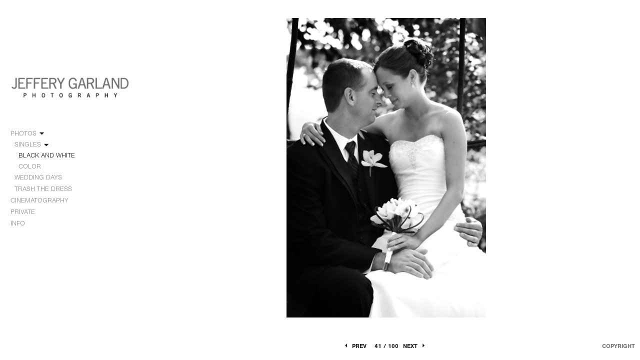

--- FILE ---
content_type: text/html; charset=UTF-8
request_url: http://jgpweddings.com/photos/singles/black-and-white/bw_web__0051
body_size: 48624
content:
<!DOCTYPE html>
<html lang="en">
	<head>
		<meta charset="utf-8">
		<title>bw_web__0051: BLACK AND WHITE: SINGLES: PHOTOS: Colorado Wedding Photographers | Jeffery Garland Photography | Destination Wedding Photography </title>
		<meta name="viewport" id="viewport" content="width=device-width, initial-scale=1.0" />
		<meta name="description" content="Jeffery is a professional photographer who specializes in destination wedding photography.  Jeffery Garland is located in Boulder, Colorado and is available for travel.  Jeffery Garland is a member of the Wedding Photojournalist Association (WPJA) and IATSE International Cinematographers Guild. Jeffery Garlands web site is JGPweddings.com">
		<meta name="keywords" content="Destination Wedding Photographer, Colorado Wedding Photographer, Boulder Wedding Photographer, WPJA member, Photographer,  IATSE Unit Photographer, movie photographer, sports photographer, union photographer, freelance photographer, travel photographer, location photographer, Jeffery Garland, JefferyGarland Photography, Jefferygarland weddings, JGP weddings.com jefferygarland.com">
		<meta name="author" content="Neon Sky Creative Media System">
		<meta name="apple-mobile-web-app-capable" content="yes" />
		
		<!-- Schema.org Data -->
		<meta itemscope itemtype="http://schema.org/CreativeWork" />
		<meta itemprop="url" content="http://jgpweddings.com/photos/singles/black-and-white/bw_web__0051" />
		<meta itemprop="name" content="BLACK AND WHITE" />
		<meta itemprop="headline" content="bw_web__0051: BLACK AND WHITE: SINGLES: PHOTOS: Colorado Wedding Photographers | Jeffery Garland Photography | Destination Wedding Photography " />
		<meta itemprop="description" content="Jeffery is a professional photographer who specializes in destination wedding photography.  Jeffery Garland is located in Boulder, Colorado and is available for travel.  Jeffery Garland is a member of the Wedding Photojournalist Association (WPJA) and IATSE International Cinematographers Guild. Jeffery Garlands web site is JGPweddings.com" />
		<meta itemprop="image" content="http://storage.lightgalleries.net/4bd5ec125a85b/images/bw_web__0051.jpg" />

		<!-- Open Graph Data -->
		<meta property="og:url" content="http://jgpweddings.com/photos/singles/black-and-white/bw_web__0051" />
		<meta property="og:type" content="website" />
		<meta property="og:title" content="BLACK AND WHITE" />
		<meta property="og:description" content="Jeffery is a professional photographer who specializes in destination wedding photography.  Jeffery Garland is located in Boulder, Colorado and is available for travel.  Jeffery Garland is a member of the Wedding Photojournalist Association (WPJA) and IATSE International Cinematographers Guild. Jeffery Garlands web site is JGPweddings.com" />
		<meta property="og:image" content="http://storage.lightgalleries.net/4bd5ec125a85b/images/bw_web__0051.jpg" />

		<!-- Twitter Card Data -->
		<meta name="twitter:card" value="summary">
		<meta name="twitter:title" content="BLACK AND WHITE">
		<meta name="twitter:description" content="Jeffery is a professional photographer who specializes in destination wedding photography.  Jeffery Garland is located in Boulder, Colorado and is available for travel.  Jeffery Garland is a member...">
		<meta name="twitter:image" content="http://storage.lightgalleries.net/4bd5ec125a85b/images/bw_web__0051.jpg">
        
        <script>
            // makes crawler html not visible before app load
            document.write('<style>body.noscript #content.noscript{display:none}</style>');
        </script>

		<!-- styles -->
		<style>
            /* define here to cover until css loads*/
            .hide-entry{display:none;}
        </style>
		<link href="http://site.neonsky.com/4.18.1-s3-fix/css/site.css" rel="stylesheet">
		
		<link href="http://site.neonsky.com/4.18.1-s3-fix/api/styles/guid/4bd5ec125a85b/template/2/layout/55009/custom.css" rel="stylesheet">
		
	
			
		<!-- fallback thumb display for social media that does not use Open Graph -->
		<link href="http://storage.lightgalleries.net/4bd5ec125a85b/images/bw_web__0051.jpg" rel="image_src" />
			
    <!-- HTML5 shim and Respond.js IE8 support of HTML5 elements and media queries -->
    <!--[if lt IE 9]>
      <script src="https://oss.maxcdn.com/libs/html5shiv/3.6.2/html5shiv.js"></script>
      <script src="https://oss.maxcdn.com/libs/respond.js/1.3.0/respond.min.js"></script>
    <![endif]-->
				
	<!-- typekit -->
    		 <script type="text/javascript" src="http://use.typekit.net/ik/[base64].js"></script>
         <script type="text/javascript">try{Typekit.load();}catch(e){}</script>
			
	<meta name="google-site-verification" content="k2PBtwSzZuqiyrC84yZoXcAw0wwAQWtPi5SYiv5SkKM" />        <!-- Google Analytics -->
<script>
(function(i,s,o,g,r,a,m){i['GoogleAnalyticsObject']=r;i[r]=i[r]||function(){
(i[r].q=i[r].q||[]).push(arguments)},i[r].l=1*new Date();a=s.createElement(o),
m=s.getElementsByTagName(o)[0];a.async=1;a.src=g;m.parentNode.insertBefore(a,m)
})(window,document,'script','//www.google-analytics.com/analytics.js','ga');
ga('create', 'UA-12433693-1', 'auto');
ga('send', 'pageview');
//var pageTracker;// tmp to try and get around undefined
</script>

<!-- End Google Analytics -->
 
	</head>
	
	<body class="noscript loading">
		
    <div id="container">
        <div id="content" class="noscript" role="main"> 
        <div id="column" class="noscript">   		
			<div id="header">	
				<div><span class="siteTitle">Jeffery Garland Photography</span></div>
			</div>
            <div id="html-content" class="noscript">                        
				<h1 class="pageTitle">PHOTOS: SINGLES: BLACK AND WHITE: bw_web__0051</h1>
<div id="image-container">
	<div id="image-actual">
	   <img class="modImg" src="http://storage.lightgalleries.net/4bd5ec125a85b/images/bw_web__0051.jpg" width="100%" height="auto" alt="bw_web__0051" title=""/>
    </div>
</div>				
				<div id="allCategoryLinks">
    <ul><li class="parent active"><span>PHOTOS</span><ul><li class="parent active"><span>SINGLES</span><ul><li ><a href="/photos/singles/black-and-white/">BLACK AND WHITE</a></li><li ><a href="/photos/singles/color/">COLOR</a></li></ul></li><li class="parent active"><span>WEDDING DAYS</span><ul><li ><a href="/photos/wedding-days/taaha-and-naseem-chicago-illinois/">Taaha and Naseem, Chicago, Illinois</a></li><li ><a href="/photos/wedding-days/dave-and-christina--phiidelphia-pennsylvania/">Dave and Christina , Phiidelphia, Pennsylvania</a></li></ul></li><li ><a href="/photos/trash-the-dress/">TRASH THE DRESS</a></li></ul></li><li class="parent active"><span>CINEMATOGRAPHY</span><ul><li ><a href="/cinematography/andrew-jessica-tulum-mexico/">Andrew & Jessica, Tulum, Mexico</a></li><li ><a href="/cinematography/erin-jason-chicago-illinois/">Erin & Jason, Chicago, Illinois</a></li><li ><a href="/cinematography/alexis-eric-montezuma-colorado/">Alexis & Eric, Montezuma, Colorado</a></li></ul></li><li ><a href="/private/">PRIVATE</a></li><li class="parent active"><span>INFO</span><ul><li ><a href="/info/about-me/">ABOUT ME</a></li><li ><a href="/info/contact/">CONTACT</a></li><li ><a href="/info/testimonial/">TESTIMONIAL</a></li><li ><a href="/info/investment/">INVESTMENT</a></li><li ><a href="/info/links/">LINKS</a></li></ul></li></ul>	
</div>				<!-- writes out the languages menu -->
	
			</div>

			<div id="copyright" class="copyright"><p class="neon-copyright">© JefferyGarland Photography 2011.  Site design © 2010-2025 <a href="http://www.neonsky.com" target="_blank">Neon Sky Creative Media</a></p></div>
                
                </div>     
            </footer>
            <!-- close the off-canvas menu--> 
            <a class="exit-off-canvas"></a>
        </main>
    </div>
</div>  	     				 		      
        <script>     
	    		 	var data = {"config":{"loginRedirectID":"","appVersion":"4.18.1-s3-fix","apiAccessUrl":"http:\/\/jgpweddings.com\/api.php\/4.18.1-s3-fix\/api","serviceDomain":"site.neonsky.com","serviceAccessUrl":"http:\/\/site.neonsky.com\/4.18.1-s3-fix","siteAccessUrl":"http:\/\/jgpweddings.com","isPreview":false,"isAlias":false,"isTesting":false,"siteGUID":"4bd5ec125a85b","clientID":"1596","layoutID":"55009","layoutPassed":false,"templateID":"2","route":"photos\/singles\/black-and-white\/bw_web__0051","queryString":[],"activeSlug":"photos\/singles\/black-and-white","apikey":"9881837ca2fad9d7ec79f61179fff5a635850da6","languageID":"en","languageUrlSegement":"","siteCopyright":"<p>\u00a9 JefferyGarland Photography 2011&nbsp;<\/p>","pdfCreatorDomain":"pdfcreator.neonsky.com","pdfCreatorVersion":"1.6","pdfHtmlOutput":false,"uiLabels":{"copyright":"Copyright","singles":"Singles","contact_sheet":"Contact Sheet","slide_show":"Slide Show","enter_gallery":"Enter Gallery","previous":"Prev","next":"Next","of":"of","click_image_to_close":"Click Image to Close","info":"info","login":"Login","site_design_by":"Site design","loading":"Loading","password":"Password","invalid_credentials":"Invalid login or password.","exit":"Exit","try_again":"Try Again","cancel":"Cancel","enter":"Enter","view_contact_sheet":"View Contact Sheet","image_caption":"Caption","overview":"Overview","view_singles":"View Singles","view_slide_show":"View Slide Show","images":"Images","viewing_options":"Viewing Options","loading_image":"Loading Image","menu":"menu","fullscreen":"Enter Full Screen","exit_fullscreen":"Exit Full Screen"},"fullCopyright":"<p class=\"neon-copyright\">\u00a9 JefferyGarland Photography 2011.  Site design \u00a9 2010-2025 <a href=\"http:\/\/www.neonsky.com\" target=\"_blank\">Neon Sky Creative Media<\/a><\/p>"},"siteAccessUrl":"http:\/\/jgpweddings.com","serviceDomain":"site.neonsky.com","serviceAccessUrl":"http:\/\/site.neonsky.com\/4.18.1-s3-fix","apiAccessUrl":"http:\/\/jgpweddings.com\/api.php\/4.18.1-s3-fix\/api","serviceStaticPath":"http:\/\/site.neonsky.com\/4.18.1-s3-fix","mediaSources":["http:\/\/storage.lightgalleries.net","http:\/\/cdn.lightgalleries.net"],"site":{"domain":"jgpweddings.com","siteTitle":"Jeffery Garland Photography","copyright":"<p>\u00a9 JefferyGarland Photography 2011&nbsp;<\/p>","indexLabel":"Index","metaTitle":"Colorado Wedding Photographers | Jeffery Garland Photography | Destination Wedding Photography ","metaDescription":"Jeffery is a professional photographer who specializes in destination wedding photography.  Jeffery Garland is located in Boulder, Colorado and is available for travel.  Jeffery Garland is a member of the Wedding Photojournalist Association (WPJA) and IATSE International Cinematographers Guild. Jeffery Garlands web site is JGPweddings.com","footer":"","metaKeywords":"Destination Wedding Photographer, Colorado Wedding Photographer, Boulder Wedding Photographer, WPJA member, Photographer,  IATSE Unit Photographer, movie photographer, sports photographer, union photographer, freelance photographer, travel photographer, location photographer, Jeffery Garland, JefferyGarland Photography, Jefferygarland weddings, JGP weddings.com jefferygarland.com","htmlSiteLogoWidth":"237","htmlSiteLogoHeight":"42","google_analytics_accountID":"UA-12433693-1","googleTrackingCodeType":"1","googleTrackingUseDisplayAdvertising":"0","mediaSource":"STORAGE","custom_tracking_code":"","customTrackingCodeLocation":"HEAD","nonModSiteURLs":"","jsSnippets":null,"typeKitScriptURL":"http:\/\/use.typekit.net\/ik\/[base64].js","typeKitInstantToken":"[base64]","splash_title":null,"splash_subtitle":null,"splash_email":null,"hasMultipleLanguages":false,"homeSectionID":"56246","settings":{"c_LOGO":"3F3F3F","":"0","c_TEXT_MAIN":"727272","primaryTextColor":"727272","c_NAV_TEXT":"1B1B1B","navBarTextColor":"1B1B1B","c_BACKGROUND":"FFFFFF","siteBackgroundColor":"FFFFFF","c_MENU_BG_ROLLOVER":"FFFFFF","menuItemRolloverColor":"FFFFFF","c_MATTE":"FFFFFF","contentAreaBackgroundColor":"FFFFFF","c_SPLASH_BACKGROUND":"FFFFFF","c_TEXT_SECONDARY":"BDBDBD","secondaryTextColor":"BDBDBD","c_NAV_TEXT_ROLLOVER":"8C8C8C","navBarTextRolloverColor":"8C8C8C","c_MENU_TEXT":"1B1B1B","menuTextColor":"1B1B1B","c_MENU_LINES":"FFFFFF","menuLineColor":"FFFFFF","c_THUMB_BG":"FFFFFF","c_THUMB_BG_UNUSED":"FFFFFF","c_SPLASH_TEXT":"FFFFFF","c_MENU_COLUMN":"FFFFFF","verticalMenuColumnColor":"FFFFFF","c_PHOTO_BORDER":"FFFFFF","imageBorderColor":"FFFFFF","c_THUMB_NAV_TEXT":"FFFFFF","thumbNavTextColor":"FFFFFF","c_THUMB_NAV_OUTLINE":"FFFFFF","thumbNavItemOutlineColor":"FFFFFF","c_THUMB_NAV_ARROW":"1B1B1B","thumbNavIconColor":"1B1B1B","c_NAV_BAR_COLUMN":"FFFFFF","c_NAV_BAR_MATTE":"FFFFFF","c_csThumbBorder":"FFFFFF","concatLevel1Headings":true,"usePNGLogo":true,"useCustomCSS":false,"customCSSPath":"","headerBarConfig":"1","headerBarBranding":"1","customHeaderBarBrandingPath":"","hiddenMenuSide":"2","startupConfiguration":"2","globalSplashSWFSAlign":"2","isSizeToFitScreen":false,"displaySplashOnMobile":true,"useFlash":true,"menuRemainHidden":false,"isSplashPublic":true,"promptToDownloadFlash":false,"LOGO_ALIGNMENT":"1","OVERVIEW_CONFIG":"3","startupOptions":"2","VIEW_OPS_ALIGNMENT":"1","INTRO_TYPE":"2","splashSWFSAlign":"2","USE_LOADBAR_TEXT":true,"USE_LOADBAR_LINES":true,"DESIGNATE_VISITED_CATS":true,"sizeToFitScreen":false,"MENU_COLUMN_ALIGNMENT":"1","MENU_TEXT_ALIGNMENT":"1","PHOTO_BORDER":"2","PHOTO_BUFFER":"40","CONTACT_SHEET_LAYOUT":"2","CAPTION_CONFIG":"3","CAPTION_WIDTH_CONFIG":"1","CAPTION_WIDTH_PERCENT":"66","CAPTION_ALIGNMENT":"2","ANC_PHOTO_TYPE":"2","ANC_LAYOUT_CONFIG":"2","TEXT_CASE_INTERFACE":"1","INTRO_LAYOUT_CONFIG":"2","SITE_FONT":"5","TEXT_CASE_CATEGORIES":"2","CUSTOM_LOGO":"logo.swf","LOGO_CONFINED":true,"LOGO_BUFFER_LEFT":"22","LOGO_BUFFER_TOP":"154","LOGO_BUFFER_RIGHT":"0","LOGO_BUFFER_BOTTOM":"57","COLORIZE_LOGO":false,"LOAD_ANIM_TYPE":"5","INCLUDE_INTRO_MENU_ITEM":false,"MENU_CATEGORY_ORDER":"2","CAPTION_POSITION":"1","audioSetID":"2","SEQ_NAV_SAME_BAR_THUMB_NAV":false,"NAV_BAR_CONFINED_MATTE":false,"AUTO_HIDE_THUMB_NAV_BUTTONS":true,"THUMB_NAV_ALIGNMENT":"1","USE_SUB_NAV_BEVELS":false,"eieScrollIconDown":"","subnavigationStyle":"1","navIconStyle":"2","eieScreenNavIconBack":"","screenToScreenButtonStyle":"2","subnavIconSize":"2","eieScreenNavIconNext":"","eieThumbNavIconBack":"","eieThumbNavIconNext":"","menuColumnBGPatternID":"1","menuColumnBGPosition":"1","eieMenuColumnBGPattern":"","useMenuLines":true,"useMenuRolloverBG":true,"eieMenuColumnBottomElement":"","menuColumnBottomElementBottomBuffer":"0","menuColumnBottomElementHorizontalBuffer":"0","menuColumnBottomElementAlignment":"1","eieMenuIconCurrent":"","eieMenuIconParent":"","eieScrollIconUp":"","eieSiteBGPattern":"whitebg2.swf","siteBackgroundPosition":"1","siteBGPatternID":"2","menuColumnBGPatternMasked":false,"menuColumnColorized":false,"matteColorized":false,"navBarsColorized":false,"menuColumnTopElementID":"1","menuColumnBottomElementID":"1","eieMenuColumnTopElement":"","menuColumnTopElementAlignment":"1","menuColumnTopElementTopBuffer":"0","menuColumnTopElementHorizontalBuffer":"0","menuColumnTopElementMasked":true,"menuColumnBottomElementMasked":false,"overlayScrimOpacity":".5","overlayBorderThickness":"0","overlayMatteThickness":"0","usePNGLogoInHTMLSite":true,"menuColumnBottomElementLinkURL":"","menuColumnBottomElementLinkTarget":"1","initialViewMode":"1","fontSize":"1","showFullScreenButton":false,"hideCopyright":true,"siteMarginTop":"0","siteMarginRight":"0","siteMarginBottom":"0","siteMarginLeft":"0","menuColumnWidthConfig":"1","menuColumnWidth":"0","socialMediaShareButtons":"3","csThumbBGDims":"1","csThumbBorderThickness":"3","useCSThumbDropShadow":true,"csThumbBGBehavior":"3","customCSS":"#social-media .share-drawer-btn {\r\n    display: none;\r\n}\r\n\r\n#menu-vert-wrap {\r\nbackground-color: rgba(0, 0, 0, 0);\r\n}\r\n\r\nbody {\r\n\tbackground: url(http:\/\/cdn.lightgalleries.net\/4bd5ec125a85b\/interface-elements\/site-background-2.jpg) no-repeat;\r\n    background-position: right;\r\n    background-size: cover;\r\n}\r\n\r\n","menuTopBuffer":"0","socialMediaLinks":"32767","socialMediaLinkGround":"1","isSiteFooterVisible":true,"dimNonSelectedMenuItems":true,"initLoadingAnimationDisplayDelay":"1000","verticalMenuHeader":"<%== primaryAsset %>","verticalMenuHeaderMarginTop":"154","verticalMenuHeaderMarginRight":"0","verticalMenuHeaderMarginBottom":"57","verticalMenuHeaderMarginLeft":"22","verticalMenuHeaderAssetMaxScale":"100","verticalMenuHeaderContentHorizAlign":"1","verticalMenuHeaderAssetFilename":"logo_re","verticalMenuHeaderHeight":"0","verticalMenuFooterHeight":"0","verticalMenuFooter":"<%== socialMediaLinks %><%== customFooter %>","verticalMenuFooterMarginTop":"20","verticalMenuFooterMarginRight":"20","verticalMenuFooterMarginBottom":"20","verticalMenuFooterMarginLeft":"20","verticalMenuFooterAssetMaxScale":"50","verticalMenuFooterContentHorizAlign":"1","verticalMenuFooterAssetFilename":"","verticalMenuMiddleMarginTop":"0","verticalMenuMiddleMarginRight":"14","verticalMenuMiddleMarginBottom":"0","verticalMenuMiddleMarginLeft":"14","verticalMenuHeaderHeightConfig":"1","verticalMenuFooterHeightConfig":"1","verticalMenuWidthConfig":"2","verticalMenuWidth":"259","headerLeftAsset":"","headerCenterAsset":"","headerRightAsset":"","isHeaderConfinedToContentArea":true,"isFooterConfinedToContentArea":true,"headerLeft":"","headerCenter":"","headerRight":"","verticalMenuMiddle":"","verticalMenuMiddleAssetFilename":"","verticalMenuMiddleAssetMaxScale":"50","verticalMenuMiddleContentHorizAlign":"2","menuType":"1","headerLeftAssetMaxScale":"50","headerCenterAssetMaxScale":"50","headerRightAssetMaxScale":"50","headerLeftTopMargin":"0","headerLeftRightMargin":"0","headerLeftBottomMargin":"0","headerLeftLeftMargin":"0","headerCenterTopMargin":"0","headerCenterRightMargin":"0","headerCenterBottomMargin":"0","headerCenterLeftMargin":"0","headerRightTopMargin":"0","headerRightRightMargin":"0","headerRightBottomMargin":"0","headerRightLeftMargin":"0","verticalMenuHeaderAssetExtension":".png","verticalMenuMiddleAssetExtension":"","verticalMenuFooterAssetExtension":"","panelMenuHeader":"<%== primaryAsset %>","panelMenuHeaderContentHorizAlign":"1","panelMenuHeaderHeightConfig":"1","panelMenuHeaderHeight":"0","panelMenuHeaderAssetFilename":"logo_re","panelMenuHeaderAssetExtension":".png","panelMenuHeaderAssetMaxScale":"100","panelMenuFooter":"<%== socialMediaLinks %><%== customFooter %>","panelMenuFooterContentHorizAlign":"1","panelMenuFooterHeight":"0","panelMenuFooterHeightConfig":"1","panelMenuFooterAssetFilename":"\/content\/interface-elements\/custom-logos\/logo.png","panelMenuFooterAssetExtension":"","panelMenuFooterAssetMaxScale":"50","showSelectedItemMenuIcons":false,"allowSiteWidePinchZoom":false,"hideScrollbars":false,"PHOTO_BORDER_SIZE":"2","PHOTO_BORDER_BUFFER":"40","templateID":"2","LOGO_GROUND":"none","viewProps":{"fontLabel":"Sans Light","systemKitID":"jom0pic","fontFamilyTitle":"\"ns-mod-font-set-5\",sans-serif","fontFamilyBody":"\"ns-mod-font-set-5\",sans-serif","pdfFontFamilyTitle":"\"nimbus-sans\",sans-serif","pdfFontFamilyBody":"\"nimbus-sans\",sans-serif","titleSize":"20","titleWeight":"700","titleLineHeight":"1.20","titleLetterSpacing":"normal","siteTitleSize":"17","siteTitleWeight":"700","bodyCopySize":"13","bodyCopyWeight":"300","bodyCopyLineHeight":"1.20","bodyCopyLetterSpacing":"normal","pdfTitleSize":"12","pdfTitleLineHeight":"10.00","pdfTitleWeight":"500","pdfTitleLetterSpacing":"normal","pdfBodyCopySize":"9","pdfBodyCopyWeight":"300","pdfBodyCopyLetterSpacing":"normal","pdfBodyCopyLineHeight":"10.00","pdfCaptionHeight":"40","secondaryNavWeight":"700","secondaryNavLineHeight":"1.40","secondaryNavLetterSpacing":"normal","sizeID":"1","menuTextSize":"1.05","menuTextWeight":"300","menuTextLineHeight":"1.35","menuTextLetterSpacing":"0rem","menuTextChildSize":"1.05","menuTextChildLineHeight":"1.35","menuTextChildWeight":"300","menuTextChildLetterSpacing":"0rem","secondaryNavSize":"12","fontGroup":"1","margin":0,"border":"2","padding":0,"buffer":6,"topBuffer":0,"bottomBuffer":0,"leftBuffer":0,"rightBuffer":10},"verticalMenuHeaderAsset":"http:\/\/storage.lightgalleries.net\/4bd5ec125a85b\/images\/logo_re-1.png","verticalMenuHeaderAssetWidth":"237","verticalMenuHeaderAssetHeight":"42","verticalMenuMiddleAsset":"","verticalMenuFooterAsset":"","horizontalMenuHeaderAsset":"\/content\/interface-elements\/custom-logos\/logo.png","horizontalMenuHeaderMarginTop":"154","horizontalMenuHeaderMarginBottom":"57","horizontalMenuHeaderMarginLeft":"22","horizontalMenuHeaderMarginRight":"0","panelMenuHeaderAsset":"http:\/\/storage.lightgalleries.net\/4bd5ec125a85b\/images\/logo_re-1.png","panelMenuHeaderAssetWidth":"237","panelMenuHeaderAssetHeight":"42","panelMenuHeaderMarginTop":"154","panelMenuHeaderMarginBottom":"57","panelMenuHeaderMarginLeft":"22","panelMenuHeaderMarginRight":"0","panelMenuMiddleMarginTop":0,"panelMenuMiddleMarginBottom":0,"panelMenuMiddleMarginLeft":10,"panelMenuMiddleMarginRight":10,"panelMenuFooterMarginTop":0,"panelMenuFooterMarginBottom":0,"panelMenuFooterMarginLeft":0,"panelMenuFooterMarginRight":0,"popupMenuHeaderAsset":"\/content\/interface-elements\/custom-logos\/logo.png","popupMenuHeaderMarginTop":"154","popupMenuHeaderMarginBottom":"57","popupMenuHeaderMarginLeft":"22","popupMenuHeaderMarginRight":"0","galleryProps":{"slideTransitionType":"2","slideDelay":"3000","slideDuration":"1000","slideDurationIn":"1000","slideDurationOut":"1000","slideDurationCross":"1000"},"introSlideProps":{"slideTransitionType":"2","slideDelay":"2000","slideDuration":"2000","slideDurationIn":"2000","slideDurationOut":"2000","slideDurationCross":"1000"},"textSlideProps":{"slideTransitionType":"2","slideDuration":"2000","slideDelay":"2000","slideDurationIn":"2000","slideDurationOut":"2000","slideDurationCross":"2000"},"socialMediaShare":[{"serviceID":"1","title":"Facebook","url":"https:\/\/www.facebook.com\/sharer.php?u=VAL1&t=VAL2","className":"facebook-squared"},{"serviceID":"2","title":"Twitter","url":"https:\/\/twitter.com\/share?url=VAL1&text=VAL2","className":"twitter-squared"}],"socialMedia":[]}},"sections":[{"sectionID":"56246","active":"1","parentNode":"0","sortOrder":"0","categoryType":"2","behaviorID":"2","viewID":"23","showInMainNav":"0","olderSibling":"0","youngerSibling":"0","linkURL":"","linkTarget":"","username":"","password":"","action":"flashIntroScreen","sectionThumb":"","title":"INTRO","heading":null,"metaTitle":null,"metaDescription":null,"metaKeywords":null,"viewProps":{"autoAdvance":"1","slideshowInterruptEnabled":"0","showImageFilenames":false,"showImageNumber":false,"usePrevNextNav":false,"useThumbNav":false,"useFlankingNav":0},"titles":["INTRO"],"metaTitles":[""],"headings":[""],"slug":"intro","children":[]},{"sectionID":"56248","active":"1","parentNode":"0","sortOrder":"0","categoryType":"1","behaviorID":"1","viewID":"20","showInMainNav":"1","olderSibling":"0","youngerSibling":"162946","linkURL":"","linkTarget":"","username":"","password":"","action":"flashGalleryScreen","sectionThumb":"","title":"PHOTOS","heading":null,"metaTitle":null,"metaDescription":null,"metaKeywords":null,"viewProps":{"showImageFilenames":false,"showImageNumber":false,"usePrevNextNav":true,"useThumbNav":false,"captionConfig":"3","overviewConfig":"3","overviewWithFirstImageLayout":"2","showOverview":false,"showHeading":false,"showImageTitlesEtc":false,"imageTextLayout":2,"useFlankingNav":0},"titles":["PHOTOS"],"metaTitles":[""],"headings":[""],"slug":"photos","children":[{"sectionID":"58226","active":"1","parentNode":"56248","sortOrder":"0","categoryType":"1","behaviorID":"1","viewID":"20","showInMainNav":"1","olderSibling":"0","youngerSibling":"56251","linkURL":"","linkTarget":"","username":"","password":"","action":"flashGalleryScreen","sectionThumb":"","title":"SINGLES","heading":null,"metaTitle":null,"metaDescription":null,"metaKeywords":null,"viewProps":{"showImageFilenames":false,"showImageNumber":false,"usePrevNextNav":true,"useThumbNav":false,"captionConfig":"3","overviewConfig":"3","overviewWithFirstImageLayout":"2","showOverview":false,"showHeading":false,"showImageTitlesEtc":false,"imageTextLayout":2,"useFlankingNav":0},"titles":["PHOTOS","SINGLES"],"metaTitles":["",""],"headings":["",""],"slug":"photos\/singles","children":[{"sectionID":"58531","active":"1","parentNode":"58226","sortOrder":"0","categoryType":"1","behaviorID":"1","viewID":"20","showInMainNav":"1","olderSibling":"0","youngerSibling":"58495","linkURL":"","linkTarget":"","username":"","password":"","action":"flashGalleryScreen","sectionThumb":"","title":"BLACK AND WHITE","heading":null,"metaTitle":null,"metaDescription":null,"metaKeywords":null,"viewProps":{"showImageFilenames":false,"showImageNumber":false,"usePrevNextNav":true,"useThumbNav":false,"captionConfig":"3","overviewConfig":"3","overviewWithFirstImageLayout":"2","showOverview":false,"showHeading":false,"showImageTitlesEtc":false,"imageTextLayout":2,"useFlankingNav":0},"titles":["PHOTOS","SINGLES","BLACK AND WHITE"],"metaTitles":["","",""],"headings":["","",""],"slug":"photos\/singles\/black-and-white","children":[]},{"sectionID":"58495","active":"1","parentNode":"58226","sortOrder":"0","categoryType":"1","behaviorID":"1","viewID":"20","showInMainNav":"1","olderSibling":"58531","youngerSibling":"0","linkURL":"","linkTarget":"","username":"","password":"","action":"flashGalleryScreen","sectionThumb":"","title":"COLOR","heading":null,"metaTitle":null,"metaDescription":null,"metaKeywords":null,"viewProps":{"showImageFilenames":false,"showImageNumber":false,"usePrevNextNav":true,"useThumbNav":false,"captionConfig":"3","overviewConfig":"3","overviewWithFirstImageLayout":"2","showOverview":false,"showHeading":false,"showImageTitlesEtc":false,"imageTextLayout":2,"useFlankingNav":0},"titles":["PHOTOS","SINGLES","COLOR"],"metaTitles":["","",""],"headings":["","",""],"slug":"photos\/singles\/color","children":[]}]},{"sectionID":"56251","active":"1","parentNode":"56248","sortOrder":"0","categoryType":"1","behaviorID":"1","viewID":"20","showInMainNav":"1","olderSibling":"58226","youngerSibling":"111234","linkURL":"","linkTarget":"","username":"","password":"","action":"flashGalleryScreen","sectionThumb":"","title":"WEDDING DAYS","heading":null,"metaTitle":null,"metaDescription":null,"metaKeywords":null,"viewProps":{"showImageFilenames":false,"showImageNumber":false,"usePrevNextNav":true,"useThumbNav":false,"captionConfig":"3","overviewConfig":"3","overviewWithFirstImageLayout":"2","showOverview":false,"showHeading":false,"showImageTitlesEtc":false,"imageTextLayout":2,"useFlankingNav":0},"titles":["PHOTOS","WEDDING DAYS"],"metaTitles":["",""],"headings":["",""],"slug":"photos\/wedding-days","children":[{"sectionID":"56253","active":"1","parentNode":"56251","sortOrder":"0","categoryType":"1","behaviorID":"1","viewID":"20","showInMainNav":"1","olderSibling":"0","youngerSibling":"56252","linkURL":"","linkTarget":"","username":"","password":"","action":"flashGalleryScreen","sectionThumb":"","title":"Taaha and Naseem, Chicago, Illinois","heading":null,"metaTitle":null,"metaDescription":null,"metaKeywords":null,"viewProps":{"showImageFilenames":false,"showImageNumber":false,"usePrevNextNav":true,"useThumbNav":false,"captionConfig":"3","overviewConfig":"3","overviewWithFirstImageLayout":"2","showOverview":false,"showHeading":false,"showImageTitlesEtc":false,"imageTextLayout":2,"useFlankingNav":0},"titles":["PHOTOS","WEDDING DAYS","Taaha and Naseem, Chicago, Illinois"],"metaTitles":["","",""],"headings":["","",""],"slug":"photos\/wedding-days\/taaha-and-naseem-chicago-illinois","children":[]},{"sectionID":"56252","active":"1","parentNode":"56251","sortOrder":"0","categoryType":"1","behaviorID":"1","viewID":"20","showInMainNav":"1","olderSibling":"56253","youngerSibling":"111236","linkURL":"","linkTarget":"","username":"","password":"","action":"flashGalleryScreen","sectionThumb":"","title":"Dave and Christina , Phiidelphia, Pennsylvania","heading":null,"metaTitle":null,"metaDescription":null,"metaKeywords":null,"viewProps":{"showImageFilenames":false,"showImageNumber":false,"usePrevNextNav":true,"useThumbNav":false,"captionConfig":"3","overviewConfig":"3","overviewWithFirstImageLayout":"2","showOverview":false,"showHeading":false,"showImageTitlesEtc":false,"imageTextLayout":2,"useFlankingNav":0},"titles":["PHOTOS","WEDDING DAYS","Dave and Christina , Phiidelphia, Pennsylvania"],"metaTitles":["","",""],"headings":["","",""],"slug":"photos\/wedding-days\/dave-and-christina--phiidelphia-pennsylvania","children":[]}]},{"sectionID":"111234","active":"1","parentNode":"56248","sortOrder":"0","categoryType":"1","behaviorID":"1","viewID":"20","showInMainNav":"1","olderSibling":"56251","youngerSibling":"111235","linkURL":"","linkTarget":"","username":"","password":"","action":"flashGalleryScreen","sectionThumb":"","title":"TRASH THE DRESS","heading":null,"metaTitle":null,"metaDescription":null,"metaKeywords":null,"viewProps":{"showImageFilenames":false,"showImageNumber":false,"usePrevNextNav":true,"useThumbNav":false,"captionConfig":"3","overviewConfig":"3","overviewWithFirstImageLayout":"2","showOverview":false,"showHeading":false,"showImageTitlesEtc":false,"imageTextLayout":2,"useFlankingNav":0},"titles":["PHOTOS","TRASH THE DRESS"],"metaTitles":["",""],"headings":["",""],"slug":"photos\/trash-the-dress","children":[]}]},{"sectionID":"162946","active":"1","parentNode":"0","sortOrder":"0","categoryType":"1","behaviorID":"1","viewID":"24","showInMainNav":"1","olderSibling":"56248","youngerSibling":"0","linkURL":"","linkTarget":"","action":"singlesScreen","sectionThumb":"","title":"CINEMATOGRAPHY","heading":null,"metaTitle":null,"metaDescription":null,"metaKeywords":null,"viewProps":{"imageTextLayout":1,"showImageTitlesEtc":true,"showHeading":false,"showOverview":true,"showImageFilenames":false,"showImageNumber":false,"usePrevNextNav":false,"useThumbNav":false},"titles":["CINEMATOGRAPHY"],"metaTitles":[""],"headings":[""],"slug":"cinematography","children":[{"sectionID":"162948","active":"1","parentNode":"162946","sortOrder":"0","categoryType":"1","behaviorID":"1","viewID":"24","showInMainNav":"1","olderSibling":"0","youngerSibling":"164584","linkURL":"","linkTarget":"","username":"","password":"","action":"singlesScreen","sectionThumb":"","title":"Andrew & Jessica, Tulum, Mexico","heading":null,"metaTitle":null,"metaDescription":null,"metaKeywords":null,"viewProps":{"imageTextLayout":1,"showImageTitlesEtc":true,"showHeading":false,"showOverview":true,"useFlankingNav":false,"showImageFilenames":false,"showImageNumber":false,"usePrevNextNav":false,"useThumbNav":false},"titles":["CINEMATOGRAPHY","Andrew & Jessica, Tulum, Mexico"],"metaTitles":["",""],"headings":["",""],"slug":"cinematography\/andrew-jessica-tulum-mexico","children":[]},{"sectionID":"164584","active":"1","parentNode":"162946","sortOrder":"0","categoryType":"1","behaviorID":"1","viewID":"24","showInMainNav":"1","olderSibling":"162948","youngerSibling":"170694","linkURL":"","linkTarget":"","username":"","password":"","action":"singlesScreen","sectionThumb":"","title":"Erin & Jason, Chicago, Illinois","heading":null,"metaTitle":null,"metaDescription":null,"metaKeywords":null,"viewProps":{"imageTextLayout":1,"showImageTitlesEtc":true,"showHeading":false,"showOverview":true,"useFlankingNav":false,"showImageFilenames":false,"showImageNumber":false,"usePrevNextNav":false,"useThumbNav":false},"titles":["CINEMATOGRAPHY","Erin & Jason, Chicago, Illinois"],"metaTitles":["",""],"headings":["",""],"slug":"cinematography\/erin-jason-chicago-illinois","children":[]},{"sectionID":"170694","active":"1","parentNode":"162946","sortOrder":"0","categoryType":"1","behaviorID":"1","viewID":"24","showInMainNav":"1","olderSibling":"164584","youngerSibling":"0","linkURL":"","linkTarget":"","username":"","password":"","action":"singlesScreen","sectionThumb":"","title":"Alexis & Eric, Montezuma, Colorado","heading":null,"metaTitle":null,"metaDescription":null,"metaKeywords":null,"viewProps":{"imageTextLayout":1,"showImageTitlesEtc":true,"showHeading":false,"showOverview":true,"useFlankingNav":false,"showImageFilenames":false,"showImageNumber":false,"usePrevNextNav":false,"useThumbNav":false},"titles":["CINEMATOGRAPHY","Alexis & Eric, Montezuma, Colorado"],"metaTitles":["",""],"headings":["",""],"slug":"cinematography\/alexis-eric-montezuma-colorado","children":[]}]},{"sectionID":"56247","active":"1","parentNode":"0","sortOrder":"0","categoryType":"4","behaviorID":"4","viewID":null,"showInMainNav":"1","olderSibling":"0","youngerSibling":"0","linkURL":"","linkTarget":"","username":"","password":"","action":"loginScreen","sectionThumb":"","title":"PRIVATE","heading":null,"metaTitle":null,"metaDescription":null,"metaKeywords":null,"viewProps":{"showImageFilenames":false,"showImageNumber":false,"usePrevNextNav":false,"useThumbNav":false},"titles":["PRIVATE"],"metaTitles":[""],"headings":[""],"slug":"private","children":[]},{"sectionID":"56250","active":"1","parentNode":"0","sortOrder":"0","categoryType":"3","behaviorID":"3","viewID":"22","showInMainNav":"1","olderSibling":"0","youngerSibling":"88979","linkURL":"","linkTarget":"","username":"","password":"","action":"flashTextScreen","sectionThumb":"","title":"INFO","heading":null,"metaTitle":null,"metaDescription":null,"metaKeywords":null,"viewProps":{"showImageFilenames":false,"showImageNumber":false,"usePrevNextNav":false,"useThumbNav":false},"titles":["INFO"],"metaTitles":[""],"headings":[""],"slug":"info","children":[{"sectionID":"58230","active":"1","parentNode":"56250","sortOrder":"0","categoryType":"3","behaviorID":"3","viewID":"22","showInMainNav":"1","olderSibling":"0","youngerSibling":"58252","linkURL":"","linkTarget":"","username":"","password":"","action":"flashTextScreen","sectionThumb":"","title":"ABOUT ME","heading":null,"metaTitle":null,"metaDescription":null,"metaKeywords":null,"viewProps":{"showImageFilenames":false,"showImageNumber":false,"usePrevNextNav":false,"useThumbNav":false},"titles":["INFO","ABOUT ME"],"metaTitles":["",""],"headings":["",""],"slug":"info\/about-me","children":[]},{"sectionID":"58252","active":"1","parentNode":"56250","sortOrder":"0","categoryType":"3","behaviorID":"3","viewID":"22","showInMainNav":"1","olderSibling":"58230","youngerSibling":"58229","linkURL":"","linkTarget":"","username":"","password":"","action":"flashTextScreen","sectionThumb":"","title":"CONTACT","heading":null,"metaTitle":null,"metaDescription":null,"metaKeywords":null,"viewProps":{"showImageFilenames":false,"showImageNumber":false,"usePrevNextNav":false,"useThumbNav":false},"titles":["INFO","CONTACT"],"metaTitles":["",""],"headings":["",""],"slug":"info\/contact","children":[]},{"sectionID":"58229","active":"1","parentNode":"56250","sortOrder":"0","categoryType":"3","behaviorID":"3","viewID":"22","showInMainNav":"1","olderSibling":"58252","youngerSibling":"58253","linkURL":"","linkTarget":"","username":"","password":"","action":"flashTextScreen","sectionThumb":"","title":"TESTIMONIAL","heading":null,"metaTitle":null,"metaDescription":null,"metaKeywords":null,"viewProps":{"showImageFilenames":false,"showImageNumber":false,"usePrevNextNav":false,"useThumbNav":false},"titles":["INFO","TESTIMONIAL"],"metaTitles":["",""],"headings":["",""],"slug":"info\/testimonial","children":[]},{"sectionID":"58253","active":"1","parentNode":"56250","sortOrder":"0","categoryType":"3","behaviorID":"3","viewID":"22","showInMainNav":"1","olderSibling":"58229","youngerSibling":"58242","linkURL":"","linkTarget":"","username":"","password":"","action":"flashTextScreen","sectionThumb":"","title":"INVESTMENT","heading":null,"metaTitle":null,"metaDescription":null,"metaKeywords":null,"viewProps":{"showImageFilenames":false,"showImageNumber":false,"usePrevNextNav":false,"useThumbNav":false},"titles":["INFO","INVESTMENT"],"metaTitles":["",""],"headings":["",""],"slug":"info\/investment","children":[]},{"sectionID":"58242","active":"1","parentNode":"56250","sortOrder":"0","categoryType":"3","behaviorID":"3","viewID":"22","showInMainNav":"1","olderSibling":"58253","youngerSibling":"0","linkURL":"","linkTarget":"","username":"","password":"","action":"flashTextScreen","sectionThumb":"","title":"LINKS","heading":null,"metaTitle":null,"metaDescription":null,"metaKeywords":null,"viewProps":{"showImageFilenames":false,"showImageNumber":false,"usePrevNextNav":false,"useThumbNav":false},"titles":["INFO","LINKS"],"metaTitles":["",""],"headings":["",""],"slug":"info\/links","children":[]}]}],"content":[{"textData":{"title":"","dateline":"","caption":"","altText":"","metaTitle":"","metaDescription":"","metaKeywords":""},"puid":"bw_web__0051","filename":"bw_web__0051","extension":".jpg","media":[{"type":"image","disp_size":300,"width":"200","height":"300","url":"http:\/\/storage.lightgalleries.net\/4bd5ec125a85b\/images\/bw_web__0051_h_300.jpg"},{"type":"image","disp_size":1200,"width":"1000","height":"1500","url":"http:\/\/storage.lightgalleries.net\/4bd5ec125a85b\/images\/bw_web__0051.jpg"},{"type":"image","disp_size":100,"width":"67","height":"100","url":"http:\/\/storage.lightgalleries.net\/4bd5ec125a85b\/images\/bw_web__0051_thumb.jpg"}]}]};
			window.siteData = data;			
		</script>	
		<script data-main="http://site.neonsky.com/4.18.1-s3-fix/js/site" src="http://site.neonsky.com/4.18.1-s3-fix/js/require.js"></script>
		
	<span class="icon-defs" style="display:none">
<svg xmlns="http://www.w3.org/2000/svg"><symbol viewBox="0, 0, 48, 48" id="icon-arrow-left"> <g id="arrow-left-Layer_1"> <path d="M31.892,8.215 L16.108,24 L31.892,39.785 L31.892,8.215 z"/> </g> </symbol></svg><svg xmlns="http://www.w3.org/2000/svg"><symbol viewBox="0, 0, 48, 48" id="icon-arrow-right"> <g id="arrow-right-Layer_1"> <path d="M16.625,8.215 L32.41,24 L16.625,39.785 L16.625,8.215 z"/> </g> </symbol></svg><svg xmlns="http://www.w3.org/2000/svg"><symbol viewBox="0, 0, 48, 48" id="icon-group-arrow-left"> <g id="group-arrow-left-Layer_1"> <path d="M29.108,8 L13.108,24 L29.108,40 L29.108,35.821 L17.287,24 L29.108,12.179 L29.108,8 z" opacity="0.402"/> <path d="M34.892,8.215 L19.108,24 L34.892,39.785 L34.892,8.215 z"/> </g> </symbol></svg><svg xmlns="http://www.w3.org/2000/svg"><symbol viewBox="0, 0, 48, 48" id="icon-group-arrow-right"> <g id="group-arrow-right-Layer_1"> <path d="M18.892,8 L34.893,24 L18.892,40 L18.892,35.821 L30.713,24 L18.892,12.179 L18.892,8 z" opacity="0.402"/> <path d="M13.108,8.215 L28.892,24 L13.108,39.785 L13.108,8.215 z"/> </g> </symbol></svg><svg xmlns="http://www.w3.org/2000/svg"><symbol viewBox="0, 0, 1000, 1000" id="icon-return-to-grid"> <g id="return-to-grid-Layer1"> <g id="return-to-grid-shapePath1"> <path d="M48.665,177.5 L435.668,177.5 L435.668,435.5 L48.665,435.5 L48.665,177.5 M48.665,564.501 L435.668,564.501 L435.668,822.5 L48.665,822.5 L48.665,564.501 M564.667,564.501 L951.667,564.501 L951.667,822.5 L564.667,822.5 L564.667,564.501 M564.667,177.5 L951.667,177.5 L951.667,435.5 L564.667,435.5 L564.667,177.5 z"/> <path d="M48.665,177.5 L435.668,177.5 L435.668,435.5 L48.665,435.5 L48.665,177.5 M48.665,564.501 L435.668,564.501 L435.668,822.5 L48.665,822.5 L48.665,564.501 M564.667,564.501 L951.667,564.501 L951.667,822.5 L564.667,822.5 L564.667,564.501 M564.667,177.5 L951.667,177.5 L951.667,435.5 L564.667,435.5 L564.667,177.5 z" fill-opacity="0"/> </g> </g> </symbol></svg><svg xmlns="http://www.w3.org/2000/svg"><symbol viewBox="0, 0, 48, 48" id="icon-selector"> <g id="selector-Layer_1"> <path d="M16.625,8.215 L32.41,24 L16.625,39.785 L16.625,8.215 z"/> </g> </symbol></svg><svg xmlns="http://www.w3.org/2000/svg"><symbol viewBox="0, 0, 48, 48" id="icon-group-indicator"> <g id="group-indicator-Layer_1"> <path d="M16.625,8.215 L32.41,24 L16.625,39.785 L16.625,8.215 z"/> </g> </symbol></svg><svg xmlns="http://www.w3.org/2000/svg"><symbol viewBox="0, 0, 1000, 1000" id="icon-menu-panel"> <g id="menu-panel-Layer1"> <path d="M149.969,248.845 L299.555,248.845 L299.555,348.57 L149.969,348.57 L149.969,248.845 M349.417,248.845 L848.038,248.845 L848.038,348.57 L349.417,348.57 L349.417,248.845 M149.969,448.294 L299.555,448.294 L299.555,548.018 L149.969,548.018 L149.969,448.294 M349.417,448.294 L848.038,448.294 L848.038,548.018 L349.417,548.018 L349.417,448.294 M149.969,647.742 L299.555,647.742 L299.555,747.466 L149.969,747.466 L149.969,647.742 M349.417,647.742 L848.038,647.742 L848.038,747.466 L349.417,747.466 L349.417,647.742 z" id="menu-panel-shapePath1"/> </g> </symbol></svg><svg xmlns="http://www.w3.org/2000/svg"><symbol viewBox="0, 0, 1000, 1000" id="icon-close-x"> <g fill-rule="evenodd"> <path d="M808.057,114.252 L883.885,191.364 L577.553,499.938 L577.654,500.038 L574.62,503.072 L883.885,812.186 L808.057,885.748 L500,577.691 L191.943,885.748 L116.116,812.186 L425.38,503.072 L422.346,500.038 L422.447,499.938 L116.116,191.364 L191.943,114.252 L500,422.369 L808.057,114.252 z"/> </g> </symbol></svg><svg xmlns="http://www.w3.org/2000/svg"><symbol viewBox="0, 0, 80, 80" id="icon-dots"> <g id="dots-Pdot-square"> <path d="M52.875,13.5 C52.875,20.335 47.335,25.875 40.5,25.875 C33.665,25.875 28.125,20.335 28.125,13.5 C28.125,6.665 33.665,1.125 40.5,1.125 C47.335,1.125 52.875,6.665 52.875,13.5 z"/> <path d="M80,13.5 C80,20.335 74.46,25.875 67.625,25.875 C60.79,25.875 55.25,20.335 55.25,13.5 C55.25,6.665 60.79,1.125 67.625,1.125 C74.46,1.125 80,6.665 80,13.5 z"/> <path d="M80,40.5 C80,47.335 74.46,52.875 67.625,52.875 C60.79,52.875 55.25,47.335 55.25,40.5 C55.25,33.665 60.79,28.125 67.625,28.125 C74.46,28.125 80,33.665 80,40.5 z"/> <path d="M52.875,67.625 C52.875,74.46 47.335,80 40.5,80 C33.665,80 28.125,74.46 28.125,67.625 C28.125,60.79 33.665,55.25 40.5,55.25 C47.335,55.25 52.875,60.79 52.875,67.625 z"/> <path d="M25.75,67.625 C25.75,74.46 20.21,80 13.375,80 C6.54,80 1,74.46 1,67.625 C1,60.79 6.54,55.25 13.375,55.25 C20.21,55.25 25.75,60.79 25.75,67.625 z"/> <path d="M25.75,40.5 C25.75,47.335 20.21,52.875 13.375,52.875 C6.54,52.875 1,47.335 1,40.5 C1,33.665 6.54,28.125 13.375,28.125 C20.21,28.125 25.75,33.665 25.75,40.5 z"/> <path d="M25.75,13.375 C25.75,20.21 20.21,25.75 13.375,25.75 C6.54,25.75 1,20.21 1,13.375 C1,6.54 6.54,1 13.375,1 C20.21,1 25.75,6.54 25.75,13.375 z"/> <path d="M80,67.625 C80,74.46 74.46,80 67.625,80 C60.79,80 55.25,74.46 55.25,67.625 C55.25,60.79 60.79,55.25 67.625,55.25 C74.46,55.25 80,60.79 80,67.625 z"/> </g> </symbol></svg><svg xmlns="http://www.w3.org/2000/svg"><symbol viewBox="0, 0, 1000, 1000" id="icon-info"> <g id="info-info"> <path d="M491.902,28.624 C226.388,28.624 11.186,243.826 11.186,509.26 C11.186,774.775 226.388,989.977 491.902,989.977 C757.377,989.977 972.619,774.775 972.619,509.26 C972.619,243.866 757.337,28.624 491.902,28.624 M552.999,766.997 L427.478,766.997 L427.478,449.847 L552.999,449.847 L552.999,766.997 M489.417,363.975 C447.884,363.975 414.248,330.299 414.248,288.807 C414.248,247.314 447.884,213.638 489.417,213.638 C530.91,213.638 564.585,247.314 564.585,288.807 C564.585,330.299 530.91,363.975 489.417,363.975 z" id="info-shapePath1"/> </g> </symbol></svg><svg xmlns="http://www.w3.org/2000/svg"><symbol viewBox="0, 0, 1000, 1000" id="icon-more-circle"> <g fill-rule="evenodd"> <path d="M499,20.068 C764.059,20.068 978.932,234.941 978.932,500 C978.932,765.059 764.059,979.932 499,979.932 C233.941,979.932 19.068,765.059 19.068,500 C19.068,234.941 233.941,20.068 499,20.068 z M499,66.068 C259.346,66.068 65.068,260.346 65.068,500 C65.068,739.654 259.346,933.932 499,933.932 C738.654,933.932 932.932,739.654 932.932,500 C932.932,260.346 738.654,66.068 499,66.068 z"/> <path d="M278.37,571 C239.158,571 207.37,539.212 207.37,500 C207.37,460.788 239.158,429 278.37,429 C317.582,429 349.37,460.788 349.37,500 C349.37,539.212 317.582,571 278.37,571 z"/> <path d="M500,571 C460.788,571 429,539.212 429,500 C429,460.788 460.788,429 500,429 C539.212,429 571,460.788 571,500 C571,539.212 539.212,571 500,571 z"/> <path d="M721.63,571 C682.418,571 650.63,539.212 650.63,500 C650.63,460.788 682.418,429 721.63,429 C760.842,429 792.63,460.788 792.63,500 C792.63,539.212 760.842,571 721.63,571 z"/> </g> </symbol></svg><svg xmlns="http://www.w3.org/2000/svg"><symbol viewBox="0, 0, 1000, 1000" id="icon-checkmark"> <g id="checkmark-checkmark"> <path d="M82.493,445.554 L411.172,822.273 L918.155,170.865 L805.043,124.062 L397.342,612.263 L188.117,368.827 L82.493,445.554 z" id="checkmark-shapePath1"/> </g> </symbol></svg><svg xmlns="http://www.w3.org/2000/svg"><symbol viewBox="0, 0, 1000, 1000" id="icon-download"> <g id="download-download"> <path d="M824.513,636.808 L824.513,768.319 C824.513,805.178 794.597,835.093 757.738,835.093 L223.046,835.093 C186.187,835.093 156.272,805.178 156.272,768.319 L156.272,636.808 L64.992,636.808 L64.992,800.137 C64.992,873.889 124.788,933.685 198.54,933.685 L793.863,933.685 C867.615,933.685 927.411,873.889 927.411,800.137 L927.411,636.808 L824.513,636.808 M723.016,367.642 L590.503,368.677 L589.468,69.229 L392.284,69.229 L392.284,368.677 L259.771,368.677 L491.41,669.16 L723.016,367.642 z" id="download-shapePath1"/> </g> </symbol></svg><svg xmlns="http://www.w3.org/2000/svg"><symbol viewBox="0, 0, 1000, 1000" id="icon-share"> <g fill-rule="evenodd"> <path d="M766.333,620.84 C726.766,620.84 691.177,637.486 665.909,664.053 L370.662,519.501 C371.678,512.709 372.377,505.834 372.377,498.76 C372.377,491.869 371.711,485.144 370.745,478.535 L665.559,335.565 C690.844,362.348 726.599,379.16 766.333,379.16 C842.937,379.16 905.042,317.054 905.042,240.451 C905.042,163.83 842.937,101.741 766.333,101.741 C689.729,101.741 627.623,163.83 627.623,240.451 C627.623,247.342 628.289,254.05 629.255,260.675 L334.441,403.646 C309.156,376.863 273.418,360.051 233.667,360.051 C157.047,360.051 94.958,422.156 94.958,498.76 C94.958,575.38 157.047,637.469 233.667,637.469 C273.234,637.469 308.823,620.823 334.091,594.257 L629.338,738.809 C628.322,745.584 627.623,752.475 627.623,759.549 C627.623,836.17 689.729,898.259 766.333,898.259 C842.937,898.259 905.042,836.17 905.042,759.549 C905.042,682.929 842.937,620.84 766.333,620.84 z"/> </g> </symbol></svg><svg xmlns="http://www.w3.org/2000/svg"><symbol viewBox="0, 0, 44, 44" id="icon-share-facebook"> <g id="share-facebook-Social-Icons" fill-rule="evenodd"> <path d="M4,0 L40,0 C42.209,0 44,1.791 44,4 L44,40 C44,42.209 42.209,44 40,44 L4,44 C1.791,44 0,42.209 0,40 L0,4 C0,1.791 1.791,0 4,0 z"/> <path d="M29.412,44 L20.957,44 L20.957,24.063 L16.732,24.063 L16.732,17.193 L20.957,17.193 L20.957,13.069 C20.957,7.465 23.341,4.13 30.12,4.13 L35.762,4.13 L35.762,11.003 L32.236,11.003 C29.597,11.003 29.422,11.963 29.422,13.754 L29.411,17.193 L35.8,17.193 L35.053,24.063 L29.411,24.063 L29.411,44 L29.412,44 z" fill="currentColor" id="share-facebook-Shape"/> </g> </symbol></svg><svg xmlns="http://www.w3.org/2000/svg"><symbol viewBox="0, 0, 44, 44" id="icon-share-twitter"> <g id="share-twitter-Social-Icons" fill-rule="evenodd"> <path d="M4,-0 L40,-0 C42.209,-0 44,1.791 44,4 L44,40 C44,42.209 42.209,44 40,44 L4,44 C1.791,44 -0,42.209 -0,40 L-0,4 C-0,1.791 1.791,-0 4,-0 z"/> <path d="M32.946,13.607 C34.16,12.841 35.091,11.627 35.528,10.18 C34.392,10.891 33.136,11.405 31.796,11.683 C30.727,10.478 29.199,9.726 27.508,9.726 C24.263,9.726 21.634,12.501 21.634,15.922 C21.634,16.408 21.683,16.882 21.784,17.334 C16.902,17.075 12.574,14.61 9.674,10.859 C9.168,11.777 8.879,12.841 8.879,13.976 C8.879,16.124 9.916,18.022 11.493,19.135 C10.53,19.103 9.624,18.821 8.83,18.36 L8.83,18.436 C8.83,21.44 10.854,23.945 13.545,24.512 C13.051,24.658 12.533,24.73 11.995,24.73 C11.617,24.73 11.247,24.693 10.891,24.62 C11.637,27.081 13.808,28.875 16.38,28.923 C14.367,30.586 11.834,31.576 9.082,31.576 C8.608,31.576 8.139,31.549 7.68,31.491 C10.281,33.247 13.369,34.274 16.687,34.274 C27.496,34.274 33.403,24.831 33.403,16.642 C33.403,16.373 33.4,16.105 33.388,15.841 C34.536,14.967 35.535,13.875 36.32,12.632 C35.266,13.125 34.133,13.458 32.946,13.607 z" fill="currentColor" id="share-twitter-Shape"/> </g> </symbol></svg></span>         
     		
	</body>
</html>

--- FILE ---
content_type: text/css
request_url: http://site.neonsky.com/4.18.1-s3-fix/api/styles/guid/4bd5ec125a85b/template/2/layout/55009/custom.css
body_size: 5396
content:
body {
    	background: rgb(255, 255, 255); /* The Fallback */
	background: rgba(255, 255, 255, 1);
	}

body.ns-mod-site.landing-page,
body.ns-mod-site.device-sm,
body.ns-mod-site.device-md{
    top:0;
    margin-right:0;
    margin-bottom:0;
    margin-left:0;  
}

.ns-mod-site #container{
 
}

.ns-mod-site.device-sm #container,
.ns-mod-site.device-md #container{
    top:0;
    right:0;
    bottom:0;
    left:0;  
}

.move-right a.exit-off-canvas,
.move-left a.exit-off-canvas{
        background: rgba(255, 255, 255, 0.2);
    }

.move-right a.exit-off-canvas:hover,
.move-left a.exit-off-canvas:hover{
        background: rgba(255, 255, 255, 0.05);
    }

#header-bar{color: #1B1B1B;
fill: #1B1B1B;
}


.ns-mod-site.menu-remains-hidden #header-bar,
.ns-mod-site.device-sm #header-bar,
.ns-mod-site.device-md #header-bar,
.horz-scroller-visible #header-bar,
.panel-in-transit #header-bar,
.panel-open #header-bar{
    margin-top:0;
    top:0;
    right:0;
    margin-right:0;
    left:0;  
    margin-left:0;
}


.ns-mod-site.menu-remains-hidden #header-bar,
.ns-mod-site.device-sm #header-bar,
.ns-mod-site.device-md #header-bar{
    background: rgb(255, 255, 255);
}



.has-thumb-nav #footer-bar,
.has-prev-next-nav #footer-bar {
    background-color: #FFFFFF; 
}

.footer-bar,
.footer-bar .neon-copyright,
.footer-bar .neon-copyright p,
.footer-bar .neon-copyright a {
    color: #1B1B1B;   
    font-size :12px; 
    letter-spacing : normal;
}

.footer-bar .copyright-btn a {
    color: #1B1B1B;
    font-size :12px;
    letter-spacing : normal;
    font-weight : 700;
    text-transform:uppercase; 				
}

.footer-bar .copyright-btn a:hover {
   color: #8C8C8C;
   color: #8C8C8C;
}


.user-footer p {
    color: rgba(27, 27, 27, 0.6); 
}


.copyright-panel {
    background: #FFFFFF;
}

.has-prev-next-nav .copyright-panel,
.has-thumb-nav .copyright-panel {
    background: #FFFFFF;
}

/* Thumbnails */

#thumb-list li.active img,
#thumb-list li:hover img {
    border-color: #FFFFFF;
}
#thumb-list .thumb-info,
#thumb-list .thumb-number{
    background-color: #FFFFFF;
    color: #FFFFFF;
}
.thumb-nav .svg-icon svg.icon {
    fill: #1B1B1B;
}


/* hide caption button when thumbs are present because it is replaced with the 'INFO' button on top of the thumbs */
.has-thumb-nav:not(.has-prev-next-nav) .caption-button {
    display: none;
}

#thumb-list img {
    border: 4px solid #FFFFFF;
}

/* Size thumbnail icons based on Style Element */
.thumbnails .svg-icon {
    width: 32px;height: 32px;margin-top: -1px;}

.menu-container footer .neon-copyright,
.menu-container footer .neon-copyright a{
    color: #1B1B1B;   
    color: rgba(27, 27, 27, 0.3);
}

.footer-bar p.neon-copyright {
    text-align: right;
}


.ns-mod-template-1.device-lg .horz-scroller-visible footer.footer-bar,
.ns-mod-template-1.device-lg.panel-in-transit footer.footer-bar,
.ns-mod-template-1.device-lg.panel-open footer.footer-bar,
.ns-mod-template-1.device-xlg .horz-scroller-visible footer.footer-bar,
.ns-mod-template-1.device-xlg.panel-in-transit footer.footer-bar,
.ns-mod-template-1.device-xlg.panel-open footer.footer-bar,

.ns-mod-template-1.device-lg.device-has-flash footer.footer-bar,
.ns-mod-template-1.device-xlg.device-has-flash footer.footer-bar {
    margin-bottom:0;
}
html,body {
    color: #727272;
    font-family : "ns-mod-font-set-5",sans-serif;
    line-height : 1.20;
    letter-spacing : normal;
    font-size : 13px;
    font-weight : 300;
}

.site-title {
    color: #3F3F3F; 
    font-family : "ns-mod-font-set-5",sans-serif;
    line-height : <div style="border:1px solid #990000;padding-left:20px;margin:0 0 10px 0;">

<h4>A PHP Error was encountered</h4>

<p>Severity: Notice</p>
<p>Message:  Undefined index: siteTitleLineHeight</p>
<p>Filename: views/styles_site.php</p>
<p>Line Number: 461</p>

</div>;
    letter-spacing : <div style="border:1px solid #990000;padding-left:20px;margin:0 0 10px 0;">

<h4>A PHP Error was encountered</h4>

<p>Severity: Notice</p>
<p>Message:  Undefined index: siteTitleLetterSpacing</p>
<p>Filename: views/styles_site.php</p>
<p>Line Number: 462</p>

</div>;
    font-size : 17px;
    font-weight :700;}

a,
a:link, 
a:visited {
	 color: #727272;
	 font-family : "ns-mod-font-set-5",sans-serif;
	 text-decoration : underline;
}

a:hover {
	/*background: rgb(255, 255, 255);
	background: rgba(255, 255, 255, 0.8);*/
    color: #727272;
}

.titleArea {
	border-color: rgb(114, 114, 114);
	border-color: rgba(114, 114, 114, 0.8); 
}

h1, h2, h3, h4, h5, h6, .h1, .h2, .h3, .h4, .h5, .h6 {
	color: #727272;
	font-family : "ns-mod-font-set-5",sans-serif;
	line-height : 1.20;
    letter-spacing : normal;
    font-weight :700;}

h1 small, h2 small, h3 small, h4 small, h5 small, h6 small, .h1 small, .h2 small, .h3 small, .h4 small, .h5 small, .h6 small{
    color: rgb(114, 114, 114);
	color: rgba(114, 114, 114, 0.8);
}


p, div {
   color: #727272;
    font-family : "ns-mod-font-set-5",sans-serif;
     font-size :13px;
    line-height : 1.20;
    letter-spacing : normal;
    font-weight : 300;
}

p strong, p b {
    font-weight : 700;
}

.button, button, a.button{
        background-color:#FFFFFF;
        color: #1B1B1B;
    border-color: #1B1B1B;
}

.social-media .share-drawer-btn .svg-icon svg,
.social-media .share-drawer li a{
    color: #FFFFFF;
    fill: rgba(27, 27, 27, 0.6); 
}

.social-media .share-drawer-btn:hover > .social-media .share-drawer-btn .svg-icon svg,
.social-media .share-drawer-btn .svg-icon svg:hover,
.social-media .share-drawer li a:hover{
     fill: #8C8C8C;
}

.menu-right .social-media .share-drawer{
    left: 13px;
}
#translations .language-menu ul li a{
     color: #1B1B1B; 
     letter-spacing : normal;
     font-weight : 700;
    /* font-size :12px; 
     line-height :1.40; */
}

#translations .language-menu ul li a:hover{
     color: #8C8C8C; 
}

.language-menu ul li{
          
    text-transform:uppercase; 				
      
}

.overview-toggle {
    color: #FFFFFF;
    fill: rgba(27, 27, 27, 0.6);
}

.device-sm .overview-toggle {
    fill: rgba(27, 27, 27, 0.9);
}

.overview-toggle:hover {
    fill: #8C8C8C;
}
a.close-overview,
.overview-container,
.overview-container h1,
.overview-container h2,
.overview-container h3,
.overview-container h4,
.overview-container p,
.overview-container a,
.overview-container div{
    
}

.overview-toggle:hover{
    color: #8C8C8C;
}

.device-xlg .overview-toggle,
.device-lg .overview-toggle{
    color: #1B1B1B;
    color: rgba(27, 27, 27, 0.6);
}

.device-xlg .overview-toggle:hover,
.device-lg .overview-toggle:hover{
    color: #8C8C8C;
}

.ns-mod-site.menu-remains-hidden.device-xlg .overview-toggle,
.ns-mod-site.menu-remains-hidden.device-lg .overview-toggle{
    color: #1B1B1B;
}

.device-lg #fg section.overview-container,
.device-xlg #fg section.overview-container,
.device-xxlg #fg section.overview-container {
    margin-left: calc(100% - 330px);
}
.device-lg #fg .singles-grid-item-image-holder:not(.scroll-pane) img.singles-grid-item-image.first-image-with-overview,
.device-xlg #fg .singles-grid-item-image-holder:not(.scroll-pane) img.singles-grid-item-image.first-image-with-overview,
.device-xxlg #fg .singles-grid-item-image-holder:not(.scroll-pane) img.singles-grid-item-image.first-image-with-overview {
    right: 350px !important;
    max-width: calc(100% - 350px) !important;
}
.device-sm #fg section.overview-container,
.device-md #fg section.overview-container,
.device-sm #fg .scroll-pane .overview-title,
.device-md #fg .scroll-pane .overview-title {
    display: none !important;
}

/* Scroll Pane Overview -- Title above, Body below image */
#fg .singles-grid-item-image-holder.scroll-pane {
    overflow: scroll;
    overflow-x: hidden;
}
.device-lg #fg .singles-grid-item-image-holder.scroll-pane img.singles-grid-item-image.first-image-with-overview,
.device-xlg #fg .singles-grid-item-image-holder.scroll-pane img.singles-grid-item-image.first-image-with-overview,
.device-xxlg #fg .singles-grid-item-image-holder.scroll-pane img.singles-grid-item-image.first-image-with-overview {
    display: block;
    position: relative;
    max-height: 90% !important;
}
.device-lg #fg .singles-grid-item-image-holder.scroll-pane section.overview-container,
.device-xlg #fg .singles-grid-item-image-holder.scroll-pane section.overview-container,
.device-xxlg #fg .singles-grid-item-image-holder.scroll-pane section.overview-container {
    margin: 15px auto 0;
    display: block;
    position: relative;
    border-bottom: 1px solid rgba(0,0,0,0.1);
}
.device-lg #fg .singles-grid-item-image-holder.scroll-pane .overview-title,
.device-xlg #fg .singles-grid-item-image-holder.scroll-pane .overview-title,
.device-xxlg #fg .singles-grid-item-image-holder.scroll-pane .overview-title {
    border-bottom: 1px solid rgba(0,0,0,0.1);
    margin: 0 auto 15px;
}
/* If this is a scroll-pane overview, hide the singles-image-info article on large and up so that scrolling is not inhibited */
.device-lg #fg .singles-grid-item-image-holder.scroll-pane + article.singles-image-info,
.device-xlg #fg .singles-grid-item-image-holder.scroll-pane + article.singles-image-info,
.device-xxlg #fg .singles-grid-item-image-holder.scroll-pane + article.singles-image-info {
    display: none;
}

/* Standard Overview -- beside first image */
#fg .singles-grid-item-image-holder.standard-overview section.overview-container .overview-title {
    text-align: center;
    font-size: 1.2rem;
}
.device-lg #fg .singles-grid-item-image-holder.standard-overview #standard-overview-container,
.device-xlg #fg .singles-grid-item-image-holder.standard-overview #standard-overview-container,
.device-xxlg #fg .singles-grid-item-image-holder.standard-overview #standard-overview-container {
    display: flex;
    height: 100%;
    align-items: center;
    overflow: scroll;
    overflow-x: hidden;
}
.device-lg #fg .singles-grid-item-image-holder.standard-overview section.overview-container,
.device-xlg #fg .singles-grid-item-image-holder.standard-overview section.overview-container,
.device-xxlg #fg .singles-grid-item-image-holder.standard-overview section.overview-container {
    max-height: 100%;
    border-bottom: 1px solid rgba(0,0,0,0.1);
    overflow: hidden;
}
.device-lg #fg .singles-grid-item-image-holder.standard-overview section.overview-container .overview-title,
.device-xlg #fg .singles-grid-item-image-holder.standard-overview section.overview-container .overview-title,
.device-xxlg #fg .singles-grid-item-image-holder.standard-overview section.overview-container .overview-title {
    padding-bottom: 10px;
    border-bottom: 1px solid rgba(0,0,0,0.1);
}
.device-lg #fg .singles-grid-item-image-holder.standard-overview section.overview-container .overview-text.body-text,
.device-xlg #fg .singles-grid-item-image-holder.standard-overview section.overview-container .overview-text.body-text,
.device-xxlg #fg .singles-grid-item-image-holder.standard-overview section.overview-container .overview-text.body-text {
    max-height: inherit;
    overflow: scroll;
    overflow-x: hidden;
}


#header-bar .menu-container ul li,
#header-bar .menu-container a{
    color: #1B1B1B;
}
#menu-vert-wrap{
    width: 259px;   
        left:0;
    }


/*
Colorize text added to various segments of the menu
container.  For example, text added to the vertical
menu header beneath the primary asset.
*/
.menu-container{
    color: #1B1B1B;
}



/* Colorize text entered in vertical menu header, middle and footer. */
.menu-vertical header,
.menu-vertical middle,
.menu-vertical footer,
.menu-vertical footer p{
    color: rgba(27, 27, 27, 0.5);
}

.menu-vertical header{
    margin-top: 154px;
    margin-right: 0px;
    margin-bottom: 57px;
    margin-left: 22px;
}

.menu-vertical .menu-content{
    width: 231px;
    margin-top: 0px;
    margin-right: 14px;
    margin-bottom: 0px;
    margin-left: 14px;
}

.menu-vertical footer{
   /* width: 219px;*/
    margin-top: 20px;
    margin-right: 20px;
    margin-bottom: 20px;
    margin-left: 20px;
}
/* switching back to mobile menu on medium */
/*.menu-vert.device-md main.inner-wrap, */
.menu-vert.device-lg main.inner-wrap,
.menu-vert.device-xlg main.inner-wrap{
          padding-left:259px;  
       
}

/* Commenting out .device-md lines because we are, for now, switching back to the mobile menu on medium */
/*.menu-vert.device-md div.modal-backdrop.backdrop.caption-overlay-backdrop,*/
.menu-vert.device-lg div.modal-backdrop.backdrop.caption-overlay-backdrop,
.menu-vert.device-xlg div.modal-backdrop.backdrop.caption-overlay-backdrop,

/*.menu-vert.device-md div#caption-overlay.caption-overlay,*/
.menu-vert.device-lg div#caption-overlay.caption-overlay,
.menu-vert.device-xlg div#caption-overlay.caption-overlay,

/*.menu-vert.device-md #header-bar,*/
.menu-vert.device-lg #header-bar,
.menu-vert.device-xlg #header-bar,

/*.menu-vert.device-md #footer-bar,*/
.menu-vert.device-lg #footer-bar,
.menu-vert.device-xlg #footer-bar{
        left: 259px;
    }

/* Hide selected item icons unless they have been explicity toggled on for the site */
#menu-vert-wrap .svg-icon.menu-select-icon,
.panel-menu .svg-icon.menu-select-icon {
  display: none;
}



#menu-vert-wrap,
#menu-horz-wrap,
nav#popup-menu-content.popup-menu-content,
.overview-panel,
#menu-off-screen{
    background: #FFFFFF;
color: #1B1B1B;}
.left-off-canvas-menu.overview-panel,   
.left-off-canvas-menu.panel-menu{
    border-right: 1px solid rgba(255, 255, 255, 0.5);
    
}

.right-off-canvas-menu.overview-panel,
.right-off-canvas-menu.panel-menu{
    border-left: 1px solid rgba(255, 255, 255, 0.5);
}    
/*
.toggle-topbar,
.menu-toggle:hover{
    color: #8C8C8C; 
}
*/

.menu-toggle{
    color: #FFFFFF;
    fill: rgba(27, 27, 27, 0.6); 
}

.device-sm .menu-toggle{
    fill: rgba(27, 27, 27, 0.9); 
}

.menu-toggle:hover{
     fill: #8C8C8C;
}




#close-menu-panel{
    color: #1B1B1B;
    color: rgba(27, 27, 27, 0.5);
}

#close-menu-panel:hover{
    color: #1B1B1B;
    color: rgba(27, 27, 27, 0.5);
}
.panel-menu header{
		color: #1B1B1B;}
.menu .accordion .accordion-navigation>a,
.menu .accordion .accordion-navigation>.content,
.menu .accordion .accordion-navigation>.content.active,
.menu nav ul li a, 
.menu nav ul li a:link,
.menu nav ul.child-nav li a, 
.menu nav ul.child-nav li a:link,
.menu nav.main-menu,
.menu nav.main-menu ul li a,
.menu nav.main-menu ul.child-nav li a,
.menu nav.main-menu ul.child-nav li a:link,
.menu nav.main-menu ul.child-nav a,
.menu nav.main-menu ul.child-nav a:link,
.menu nav.main-menu li a, 
.menu nav.main-menu li a:link,
.menu nav.main-menu li a:visited{
    color: #1B1B1B;    color: rgba(27, 27, 27, 0.5);    font-size : 1.05rem;
    line-height : 1.35rem;
    font-weight : 300;
    letter-spacing : 0rem;
    font-family : "ns-mod-font-set-5",sans-serif;
       
    background : none;
}

/* remove padding from hidden child nav elements */
.menu .accordion .accordion-navigation>.content {
    padding: 0;
}

/* Override the default foundation accordion padding settings */
.accordion .accordion-navigation>a {
    padding: 0.2rem 0.5rem;
}

.panel-menu .accordion .accordion-navigation>a {
    padding: 0.2rem 0;
}

.menu nav.main-menu ul li.selected a,
.menu nav.main-menu ul.child-nav li.selected a,
.menu nav.main-menu ul li.selected span.ns-caret.selected-caret .svg-icon{
    color: #1B1B1B;
}
.menu nav.main-menu ul.child-nav li a,
.menu nav.main-menu ul.child-nav li a:link{
    font-size : 1.05rem;
    line-height : 1.35rem;
    font-weight : 300;
    font-family : "ns-mod-font-set-5",sans-serif;
    letter-spacing : 0rem;
}

nav.main-menu ul li.top-level.menu-lines:not(.spacer){ 
    border-bottom : 1px dotted #FFFFFF;
    border-color: rgb(255, 255, 255);
    border-color: rgba(255, 255, 255, 0.2);
}

nav li a:hover,
nav ul.child-nav li a:hover{
    color: #1B1B1B;}

/* Rollover flash effect animation code */
@keyframes rollover-flash-effect {
    from {background-color: rgba(27, 27, 27, 0.15);}
    to {background-color: rgb(255, 255, 255);}
}

nav.main-menu ul.has-submenu li > a,
nav.main-menu li:hover > a,
nav.main-menu li:hover > a:hover,
nav.main-menu li > a:hover,
nav.main-menu ul.child-nav li:hover > a,
nav.main-menu ul.child-nav li:hover > a:hover,
nav.main-menu ul.child-nav li > a:hover{
    animation-name: rollover-flash-effect;
    animation-duration: 1s;      
}

nav.main-menu ul.has-submenu li > a,
nav.main-menu li:hover > a,
nav.main-menu li:hover > a:hover,
nav.main-menu li > a:hover,
nav.main-menu ul.child-nav li:hover > a,
nav.main-menu ul.child-nav li:hover > a:hover,
nav.main-menu ul.child-nav li > a:hover{
        background-color: rgb(255, 255, 255); 
        color: #1B1B1B;    font-family : "ns-mod-font-set-5",sans-serif;
}

/* Remove rollover from spacers */
nav.main-menu ul.has-submenu li.spacer > a,
nav.main-menu li.spacer:hover > a,
nav.main-menu li.spacer:hover > a:hover,
nav.main-menu li.spacer > a:hover,
nav.main-menu ul.child-nav li.spacer:hover > a,
nav.main-menu ul.child-nav li.spacer:hover > a:hover,
nav.main-menu ul.child-nav li.spacer > a:hover{
    background : none;
    cursor: default;
    animation-name: none;
    color: rgba(27, 27, 27, 0.5);}

nav.main-menu ul li.selected > a,
nav.main-menu ul li.selected > a:link
nav.main-menu ul.child-nav li.selected > a,
nav.main-menu ul.child-nav li.selected > a:link{   
    color: #1B1B1B;}

.svg-icon.menu-group-icon svg.icon,
nav.main-menu li.selected > a .svg-icon > svg.icon {
    fill: #1B1B1B;}

nav.main-menu li.selected > a:hover,
nav.main-menu ul.child-nav li.selected:hover > a:hover,
nav.main-menu ul.child-nav li.selected > a:hover{   
    background-color: rgb(255, 255, 255);
    background-color: rgba(255, 255, 255, 0.3);    
}

.panel-menu middle .language-menu{
     border-bottom: 1px dotted #FFFFFF;
       border-color: rgb(255, 255, 255);
    border-color: rgba(255, 255, 255, 0.4);
        
}

.device-xlg .menu nav ul,
.device-xlg .menu .accordion .accordion-navigation>.content,
.device-xlg .menu .accordion .accordion-navigation>.content.active,
.device-xlg .menu nav ul li a, 
.device-xlg .menu nav ul li a:link,
.device-xlg .menu nav ul.child-nav li a, 
.device-xlg .menu nav ul.child-nav li a:link,
.device-xlg .menu nav.main-menu,
.device-xlg .menu nav.main-menu ul li a,
.device-xlg .menu nav.main-menu ul.child-nav li a,
.device-xlg .menu nav.main-menu ul.child-nav li a:link,
.device-xlg .menu nav.main-menu ul.child-nav a,
.device-xlg .menu nav.main-menu ul.child-nav a:link,
.device-xlg .menu nav.main-menu li a, 
.device-xlg .menu nav.main-menu li a:link,
.device-xlg .menu nav.main-menu li a:visited,
.device-lg .menu nav ul,
.device-lg .menu .accordion .accordion-navigation>.content,
.device-lg .menu .accordion .accordion-navigation>.content.active,
.device-lg .menu nav ul li a, 
.device-lg .menu nav ul li a:link,
.device-lg .menu nav ul.child-nav li a, 
.device-lg .menu nav ul.child-nav li a:link,
.device-lg .menu nav.main-menu,
.device-lg .menu nav.main-menu ul li a,
.device-lg .menu nav.main-menu ul.child-nav li a,
.device-lg .menu nav.main-menu ul.child-nav li a:link,
.device-lg .menu nav.main-menu ul.child-nav a,
.device-lg .menu nav.main-menu ul.child-nav a:link,
.device-lg .menu nav.main-menu li a, 
.device-lg .menu nav.main-menu li a:link,
.device-lg .menu nav.main-menu li a:visited{
    text-align: 
    left;
}


.menu-vertical header{
    text-align: left;}  

.menu-vertical middle{
    text-align: center;}  
    

    
.menu-vertical footer{
    text-align: left;}     

.menu-vertical header .primary-asset-area #vertical-menu-header-asset{
    margin-right: auto;
    display: block;
}  

.menu-vertical middle .primary-asset-area #vertical-menu-middle-asset{
    margin: auto;
    display: block;
}  
    

    
.menu-vertical footer .primary-asset-area #vertical-menu-footer-asset{
    margin-right: auto;
    display: block;
}     


.header-bar .primary-asset-area{
    
}


.panel-menu header{
    text-align: left;}  

    
.panel-menu footer{
    text-align: left;}     
.panel-menu header .primary-asset-area{
    margin-right: auto;
}  
    
.panel-menu footer .primary-asset-area {
    margin-right: auto;
}     


.private-sections ul.private-sections-list.menu {
    list-style-type: none;
    padding: 0;
    margin-left: 0;
}
.private-sections ul.private-sections-list.menu a {
    text-decoration: none;
}
.private-sections ul.private-sections-list.menu .svg-icon {
    display: none;
}

.social-media ul li a,
.social-media ul li a object,
.social-media ul li a svg{
     fill:#1B1B1B;
     opacity: 0.7;
    color: #FFFFFF;
}

.social-media ul li a.no-ground,
.social-media ul li a.no-ground object,
.social-media ul li a.no-ground svg{
     color: #1B1B1B;
}

.social-media ul li a:hover,
.social-media ul li a:hover object,
.social-media ul li a:hover svg{
     fill:#1B1B1B;
     opacity: 1;
}

, 0.6);
?>

/*
.svg-icon,
    color: #FFFFFF;
    fill: #1B1B1B;
}

.header-bar .svg-icon{
    color: inherit;
    fill: inherit;
}
*/

.footer-bar div.social-media-links ul li a,
.footer-bar div.social-media-links ul li a object,
.footer-bar div.social-media-links ul li a img{
     fill: #1B1B1B;
     opacity: 0.7;
     color: #FFFFFF;
}

.footer-bar div.social-media-links ul li a:hover,
.footer-bar div.social-media-links ul li a:hover object,
.footer-bar div.social-media-links ul li a:hover img{
     fill: #1B1B1B;
     opacity: 1;
}

/* special case when no ground */
.footer-bar div.social-media-links ul li a.no-ground,
.footer-bar div.social-media-links ul li a.no-ground object,
.footer-bar div.social-media-links ul li a.no-ground img{
     color: #1B1B1B;
}
.loader-holder{
    color : #727272;
}

.ns-mod-site.device-xxlg #menu-on-screen #logo-area, .ns-mod-site.device-xlg #menu-on-screen #logo-area, .ns-mod-site.device-lg #menu-on-screen #logo-area {
    padding-left: 20px;
    padding-top: 10px;
}
.ns-mod-site.device-lg #menu-on-screen footer, .ns-mod-site.device-xlg #menu-on-screen footer, .ns-mod-site.device-xxlg #menu-on-screen footer {
    position: absolute;
    bottom: 0px;
}
#landing-page-container,
#landing-page-container iframe{
    	background: #FFFFFF;
	    
}
img.modImg,
img.grid-item-image,
div.horizontal-scroller-grid-item img.horizontal-scroller-grid-item-image,
div.vertical-scroller-grid-item img.vertical-scroller-grid-item-image,
div.singles-grid-item-image-holder img.singles-grid-item-image,
div.text-singles-grid-item-image-holder img.text-singles-grid-item-image,
div.single-item-container img.singles-grid-item-image,
.text-singles-video-grid-item-iframe,
.grid-item-iframe,
.singles-video-grid-item-iframe,
.vertical-scroller-iframe,
.horizontal-scroller-iframe{
    border-style: solid;
	border-color:rgb(255, 255, 255);
	border-color:rgba(255, 255, 255, 1.0);
	border-width:2px;
}
  
.more-caption{
    color: #1B1B1B;
}

.prev-next a,
.prev-next a:link,
.prev-next .prev-next-nav-item-numbers,
.prev-next .prev-next-nav-item-numbers div,
a.overview-on-demand,
a.caption-on-demand {
    color: #1B1B1B;
    text-transform:uppercase; 
    font-size : 12px; 
    font-weight : 700; 
}
.prev-next a:hover,
a.overview-on-demand:not(.disabled-button):hover,
a.caption-on-demand:not(.disabled-button):hover {
    color: #8C8C8C;    
}
a.overview-on-demand.disabled-button:hover,
a.caption-on-demand.disabled-button:hover {
    cursor: default;
}
.prev-next a .svg-icon{
    fill: #1B1B1B;
    color: #1B1B1B;
}
.prev-next a:hover .svg-icon{
    fill: #8C8C8C;
    color: #8C8C8C;  
}
/* Sub-Nav Dividers */


div.info-container h2,
div.info-container .body-text p,
div.info-container .body-text div,
div.info-container .singles-body-text p,
div.info-container .singles-body-text div{
 font-size :13px;
 line-height : 1.20;
}

.vertical-scroller-grid-item-image-info h2{
    font-size :14px;
}

.vertical-scroller div.vertical-scroller-grid-item .hr,
.vertical-scroller div.vertical-scroller-overview-grid-item .hr{
    border-bottom-color: rgb(114, 114, 114);
    border-bottom-color: rgba(114, 114, 114,0.6);
}

div#grid li .video{
    color : rgb(114, 114, 114);
}

div#grid li .video-background{
    background : rgb(255, 255, 255);
}

div#grid li .image-scrim{
    background-color: rgb(255, 255, 255);
    background-color: rgba(255, 255, 255, 0.3);
}
.return-to-grid,
a.return-to-grid{
    color: rgba(27, 27, 27, 0.6);
    fill: rgba(27, 27, 27, 0.6);
}

.return-to-grid:hover{
    fill: #8C8C8C;
}

.device-sm .return-to-grid .svg-icon svg.icon{
    /* color: #1B1B1B; */
    fill: rgba(27, 27, 27, 0.9);
}

.device-xlg .return-to-grid:hover,
.device-lg .return-to-grid:hover{
    color: #8C8C8C;
}

.ns-mod-site.menu-remains-hidden.device-xlg .return-to-grid,
.ns-mod-site.menu-remains-hidden.device-lg .return-to-grid{
    color: #1B1B1B;
}

.grid-menu-item .section-title{
    background-color: rgb(255, 255, 255);
    background-color: rgba(255, 255, 255, 0.85);
    color : #727272;
    font-weight : 700;
}

.grid-menu-item ul li.grid-menu-item a:hover .section-title{
    background-color: rgba(255, 255, 255, 0.9);
}

.grid-menu-item ul li.grid-menu-item:hover a:before{
    position:absolute;
    background-color: rgba(255, 255, 255, 0.2);/**/
    top: 0;
    left:0;
    right:0;
    bottom:0;
    content : '';
}
.download-scrim #download-message-text{
    font: 28px/32px "ns-mod-font-set-5",sans-serif;
}

header#pdf-view-header{
    color : #1B1B1B;
	border-bottom: 1px solid rgb(27, 27, 27);
	border-bottom: 1px solid rgba(27, 27, 27, 0.5);
	font: "ns-mod-font-set-5",sans-serif; 
	
}


h1.pdf-create-title, 
.pdf-create-count h1#image-label, 
.pdf-create-count h1#image-count,
.pdf-create-download h1.download-label{
    color : #1B1B1B;
    font-family : "ns-mod-font-set-5",sans-serif;
    font-size : 14px;
    line-height : 1%;
}

h1.pdf-create-title{
    font-size : 18px;
}

/*
*/
@media (max-width: 768px) { 
    h1.pdf-create-title{
       font-size : 12px;
       left: 8px;
    } 
}

.pdf-create-count h1#image-count{
    font-size : 16px;
}

div#pdf-grid li .stamp{
   color : #1B1B1B; 
}

div#pdf-grid li.selected .stamp{
   color : #FFFFFF; 
}

#pdf-nav{
    color: #727272;
    border-bottom: 1px solid rgb(114, 114, 114);
    border-bottom: 1px solid rgba(114, 114, 114,0.8);
}


.download-scrim,
.download-scrim #download-message-text{
    color : rgb(114, 114, 114);
    background-color:rgb(255, 255, 255);
}

#pdf-grid li.selected .image-scrim{
    background-color:#727272;
}

div.pdf-section-title-float-grid-item{
    background-color: #727272;
    color: #FFFFFF;
}

div.pdf-section-title-float-grid-item h2, 
div.pdf-section-title-float-grid-item div.section-count{
    color: #FFFFFF;
    font-family : "ns-mod-font-set-5",sans-serif;
    font-size : 14px;
}



div.overlay a.close{
	color:#727272;
}

div.overlay a.close:hover{
	opacity:0.75;
}

div.overlay div.modal-dialog{
  background: #FFFFFF;
  border-color: #FFFFFF;
}

div.modal-backdrop.backdrop{
  background: #FFFFFF;
   
}
.menu-vertical .screen-content.text-adjacent-screen,
.menu-vertical .screen-content.text-inline-screen{
    top: 0px;
}
div.caption-overlay a.caption-close{
    color: rgba(114, 114, 114, 0.8) ;
}

div.caption-overlay a.caption-close:hover{
    color: #727272;
}

div.caption-overlay div.modal-dialog{
    background: rgba(255, 255, 255, 0.99);
    border-color: none;
    border-width: 0;
    border-style: solid; 
}

div.modal-backdrop.backdrop.caption-overlay-backdrop{
    background: #FFFFFF;
}


.transparent-background {
    background: transparent !important;
}

.hide {
    display: none !important;
}
#social-media .share-drawer-btn {
    display: none;
}

#menu-vert-wrap {
background-color: rgba(0, 0, 0, 0);
}

body {
	background: url(http://cdn.lightgalleries.net/4bd5ec125a85b/interface-elements/site-background-2.jpg) no-repeat;
    background-position: right;
    background-size: cover;
}



--- FILE ---
content_type: text/plain
request_url: https://www.google-analytics.com/j/collect?v=1&_v=j102&a=1196454534&t=pageview&_s=1&dl=http%3A%2F%2Fjgpweddings.com%2Fphotos%2Fsingles%2Fblack-and-white%2Fbw_web__0051&ul=en-us%40posix&dt=bw_web__0051%3A%20BLACK%20AND%20WHITE%3A%20SINGLES%3A%20PHOTOS%3A%20Colorado%20Wedding%20Photographers%20%7C%20Jeffery%20Garland%20Photography%20%7C%20Destination%20Wedding%20Photography&sr=1280x720&vp=1280x720&_u=IEBAAEABAAAAACAAI~&jid=2064446733&gjid=1542570703&cid=897743825.1769296889&tid=UA-12433693-1&_gid=831424958.1769296889&_r=1&_slc=1&z=2080296280
body_size: -285
content:
2,cG-GZ0LKBP7HQ